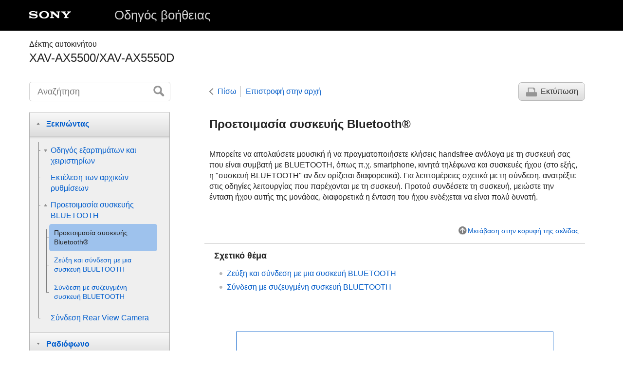

--- FILE ---
content_type: text/html
request_url: https://helpguide.sony.net/ev/xav-ax55/v1/el/contents/TP0002932776.html
body_size: 23622
content:
<!DOCTYPE html>
<html lang="el" dir="ltr" data-manual-number="5-010-464-31(1)">
<head>
<!-- saved from url=(0016)http://localhost -->
<meta charset="utf-8" />
<meta http-equiv="X-UA-Compatible" content="IE=edge" />
<meta name="format-detection" content="telephone=no" />
<meta name="viewport" content="width=device-width" />
<meta name="author" content="Sony Corporation" />
<meta name="copyright" content="Copyright 2020 Sony Corporation" />
<meta name="description" content="" />
<meta name="keywords" content="Δέκτης αυτοκινήτου,XAV-AX5500/XAV-AX5550D" />

<title>XAV-AX5500/XAV-AX5550D | Οδηγός βοήθειας | Προετοιμασία συσκευής Bluetooth®</title>
<link href="../common/css/master.css" rel="stylesheet" />
<!--[if lt IE 9]><link href="../common/css/master_ie8.css" rel="stylesheet" /><![endif]-->
<link href="../common/css/en.css" rel="stylesheet" />
<link id="print_css" href="../common/css/print.css" rel="stylesheet" media="print" />
<!--[if lt IE 9]><script src="../common/js/html5shiv-printshiv.js"></script><![endif]-->
<script src="../search/resource.json" charset="utf-8"></script>
<script src="../common/js/search_library.js" charset="utf-8"></script>
<script src="../common/js/onload.js" charset="utf-8"></script>
<script src="../common/js/run_head.js" charset="utf-8"></script>

</head>
<body data-page-type="contents">

<header role="banner">
<div class="global">
<div class="inner"><img src="../common/img/logo.png" alt="SONY" class="global-logo" /><a href="../index.html" class="global-title">Οδηγός βοήθειας</a></div>
</div><!-- /.global -->
<div class="manual-name">
<div class="inner">
<h1><span class="category-name">Δέκτης αυτοκινήτου</span><span class="model-name">XAV-AX5500/XAV-AX5550D<span class="model-number"></span></span></h1>
</div>
</div><!-- /.manual-name -->
</header>

<div class="inner">
<div class="utility">
<ul class="utility-nav">
<li class="utility-menu"><a href="#menu"><img src="../common/img/icon_utility_menu.png" alt="menu" /></a></li>
<li class="utility-search"><a href="#header-search" id="header-search-toggle"><img src="../common/img/icon_utility_search.png" alt="Αναζήτηση" /></a></li>
</ul>
<form class="form-search" id="header-search" role="search" onsubmit="return false;">
<div><input type="text" id="id_search" class="form-search-input" value="" title="Αναζήτηση" onkeydown="fncSearchKeyDown(event.keyCode, this.value);" /><input type="image" id="id_search_button" class="form-search-button" alt="Αναζήτηση" src="../common/img/button_search.png" /></div>
</form>
</div><!-- /.utility -->

<noscript>
<div class="noscript">
<p>Η JavaScript είναι απενεργοποιημένη.</p>
<p>Ενεργοποιήστε τη JavaScript και φορτώστε ξανά τη σελίδα.</p>
</div>
</noscript>

<ul class="page-nav">
<li class="back"><a href="javascript:history.back();">Πίσω</a></li>
<li class="top"><a href="../index.html">Επιστροφή στην αρχή</a></li>
<li class="print"><a href="javascript:openPrintWindow();">Εκτύπωση</a></li>
</ul><!-- /.page-nav -->

<main role="main" id="main">
<h2 id="id_title">Προετοιμασία συσκευής <span class="uicontrol">Bluetooth</span>®</h2>
<div id="id_content">
  
  <div class="refbody">
    <div class="article">
      <p>Μπορείτε να απολαύσετε μουσική ή να πραγματοποιήσετε κλήσεις handsfree ανάλογα με τη συσκευή σας που είναι συμβατή με <span class="uicontrol">BLUETOOTH</span>, όπως π.χ. smartphone, κινητά τηλέφωνα και συσκευές ήχου (στο εξής, η "συσκευή <span class="uicontrol">BLUETOOTH</span>" αν δεν ορίζεται διαφορετικά). Για λεπτομέρειες σχετικά με τη σύνδεση, ανατρέξτε στις οδηγίες λειτουργίας που παρέχονται με τη συσκευή. Προτού συνδέσετε τη συσκευή, μειώστε την ένταση ήχου αυτής της μονάδας, διαφορετικά η ένταση του ήχου ενδέχεται να είναι πολύ δυνατή.</p>
    </div>
  </div>

</div><!-- /#id_content -->
<div class="return-pagetop"><a href="#top">Μετάβαση στην κορυφή της σελίδας</a></div>

<aside role="complementary" class="related-topic">
<div class="related-topic">
<h3>Σχετικό θέμα</h3> 
<ul>
<li><a href="TP0002932690.html">Ζεύξη και σύνδεση με μια συσκευή <span class="uicontrol">BLUETOOTH</span></a></li>
<li><a href="TP0002932692.html">Σύνδεση με συζευγμένη συσκευή <span class="uicontrol">BLUETOOTH</span></a></li>
</ul>
</div>
</aside>

<div id="questionnaire" class="questionnaire"></div>
</main>

<div id="sub">
<div class="scrollable">
<nav role="navigation" id="menu">
<ul class="level1">
<li><button type="button"><span>Ξεκινώντας</span></button>
<ul class="level2">
<li><button type="button"><span>Οδηγός εξαρτημάτων και χειριστηρίων</span></button>
<ul class="level3">
<li><a href="TP0002932782.html"><span>Κεντρική μονάδα και τηλεχειριστήριο</span></a></li>
<li><a href="TP0002932780.html"><span>Οθόνες</span></a></li>
</ul>
</li>
<li><a href="TP0002932778.html"><span>Εκτέλεση των αρχικών ρυθμίσεων</span></a></li>
<li><button type="button"><span>Προετοιμασία συσκευής BLUETOOTH</span></button>
<ul class="level3">
<li><a href="TP0002932776.html"><span>Προετοιμασία συσκευής <span class="uicontrol">Bluetooth</span>®</span></a></li>
<li><a href="TP0002932690.html"><span>Ζεύξη και σύνδεση με μια συσκευή <span class="uicontrol">BLUETOOTH</span></span></a></li>
<li><a href="TP0002932692.html"><span>Σύνδεση με συζευγμένη συσκευή <span class="uicontrol">BLUETOOTH</span></span></a></li>
</ul>
</li>
<li><a href="TP0002932678.html"><span>Σύνδεση <span class="uicontrol">Rear View Camera</span></span></a></li>
</ul>
</li>
<li><button type="button"><span>Ραδιόφωνο</span></button>
<ul class="level2">
<li><button type="button"><span>Ακρόαση ραδιοφώνου</span></button>
<ul class="level3">
<li><a href="TP0002932681.html"><span>Ακρόαση ραδιοφώνου</span></a></li>
<li><a href="TP0002932786.html"><span>Συντονισμός</span></a></li>
<li><a href="TP0002932784.html"><span>Χρήση των λειτουργιών επιλογής ραδιοφώνου</span></a></li>
</ul>
</li>
<li><button type="button"><span>Ακρόαση ραδιοφώνου SiriusXM (XAV-AX5500(UC))</span></button>
<ul class="level3">
<li><a href="TP0002932814.html"><span>Ακρόαση ραδιοφώνου <span class="uicontrol">SiriusXM</span></span></a></li>
<li><a href="TP0002932816.html"><span>Συντονισμός καναλιών για το <span class="uicontrol">SiriusXM</span></span></a></li>
<li><a href="TP0002932806.html"><span>Συντονισμός του καναλιού με εισαγωγή του αριθμού καναλιού του</span></a></li>
<li><a href="TP0002932810.html"><span>Συντονισμός του καναλιού από τη λίστα καναλιών ή τη λίστα κατηγοριών</span></a></li>
<li><a href="TP0002932796.html"><span>Ρύθμιση γονικού ελέγχου</span></a></li>
<li><a href="TP0002932800.html"><span>Χρήση των λειτουργιών <span class="uicontrol">SXM</span></span></a></li>
</ul>
</li>
<li><button type="button"><span>Ακρόαση ραδιοφώνου DAB/DAB+ (XAV-AX5550D(EUR))</span></button>
<ul class="level3">
<li><a href="TP0002932619.html"><span>Ακρόαση ραδιοφώνου <span class="uicontrol">DAB</span>/<span class="uicontrol">DAB+</span></span></a></li>
<li><a href="TP0002932620.html"><span>Αναζήτηση σταθμού με βάση την ομάδα σταθμών</span></a></li>
<li><a href="TP0002932630.html"><span>Αναζήτηση σταθμού με βάση το όνομα σταθμού</span></a></li>
<li><a href="TP0002932634.html"><span>Χρήση των λειτουργιών <span class="uicontrol">DAB</span></span></a></li>
</ul>
</li>
</ul>
</li>
<li><button type="button"><span>Αναπαραγωγή</span></button>
<ul class="level2">
<li><button type="button"><span>Αναπαραγωγή συσκευής USB</span></button>
<ul class="level3">
<li><a href="TP0002932622.html"><span>Αναπαραγωγή μιας συσκευής <span class="uicontrol">USB</span></span></a></li>
<li><a href="TP0002932626.html"><span><span class="uicontrol">USB Port 1</span> και <span class="uicontrol">USB Port 2</span></span></a></li>
</ul>
</li>
<li><a href="TP0002932642.html"><span>Αναπαραγωγή μιας συσκευής <span class="uicontrol">BLUETOOTH</span></span></a></li>
<li><button type="button"><span>Αναζήτηση και αναπαραγωγή κομματιών</span></button>
<ul class="level3">
<li><a href="TP0002932638.html"><span>Επανάληψη αναπαραγωγής και αναπαραγωγή με τυχαία σειρά</span></a></li>
<li><a href="TP0002932650.html"><span>Αναζήτηση αρχείου από την οθόνη λίστας</span></a></li>
</ul>
</li>
<li><a href="TP0002932646.html"><span>Άλλες ρυθμίσεις κατά την αναπαραγωγή</span></a></li>
</ul>
</li>
<li><button type="button"><span>Κλήση handsfree</span></button>
<ul class="level2">
<li><a href="TP0002932654.html"><span>Προετοιμασία κινητού τηλεφώνου</span></a></li>
<li><a href="TP0002932663.html"><span>Λήψη κλήσης</span></a></li>
<li><a href="TP0002932666.html"><span>Πραγματοποίηση κλήσης</span></a></li>
<li><a href="TP0002932668.html"><span>Διαθέσιμες λειτουργίες κατά την κλήση</span></a></li>
</ul>
</li>
<li><button type="button"><span>Χρήσιμες λειτουργίες</span></button>
<ul class="level2">
<li><a href="TP0002932648.html"><span><span class="uicontrol"> Apple CarPlay</span></span></a></li>
<li><a href="TP0002932652.html"><span><span class="uicontrol"> Android Auto™</span></span></a></li>
<li><a href="TP0002932636.html"><span><span class="uicontrol"> WebLink</span>™</span></a></li>
<li><a href="TP0002932632.html"><span>Χρήση εντολών κίνησης</span></a></li>
</ul>
</li>
<li><button type="button"><span>Ρυθμίσεις</span></button>
<ul class="level2">
<li><a href="TP0002932739.html"><span>Βασικές ρυθμίσεις</span></a></li>
<li><a href="TP0002932742.html"><span>Γενικές ρυθμίσεις (<span class="uicontrol">General</span>)</span></a></li>
<li><a href="TP0002932748.html"><span>Ρυθμίσεις ήχου (<span class="uicontrol">Sound</span>)</span></a></li>
<li><a href="TP0002932750.html"><span>Οπτικές ρυθμίσεις (<span class="uicontrol">Visual</span>)</span></a></li>
<li><a href="TP0002932744.html"><span>Ρυθμίσεις <span class="uicontrol">BLUETOOTH</span> (<span class="uicontrol">Bluetooth</span>)</span></a></li>
</ul>
</li>
<li><button type="button"><span>Πρόσθετες πληροφορίες</span></button>
<ul class="level2">
<li><a href="TP0002932746.html"><span>Ακύρωση της λειτουργίας επίδειξης</span></a></li>
<li><a href="TP0002932752.html"><span>Ενημέρωση του υλικολογισμικού</span></a></li>
<li><a href="TP0002932754.html"><span>Προφυλάξεις</span></a></li>
<li><a href="TP0002932756.html"><span>Υποστηριζόμενες μορφές για την αναπαραγωγή <span class="uicontrol">USB</span></span></a></li>
<li><a href="TP0002932758.html"><span>Πληροφορίες για το <span class="uicontrol">iPhone</span></span></a></li>
<li><a href="TP0002932760.html"><span>Σημείωση για την άδεια χρήσης</span></a></li>
<li><a href="TP0002932762.html"><span>Συντήρηση</span></a></li>
<li><a href="TP0002932764.html"><span>Τεχνικά χαρακτηριστικά</span></a></li>
<li><a href="TP0002932766.html"><span>Πνευματικά δικαιώματα</span></a></li>
</ul>
</li>
<li><button type="button"><span>Αντιμετώπιση προβλημάτων</span></button>
<ul class="level2">
<li><a href="TP0002932768.html"><span>Αντιμετώπιση προβλημάτων</span></a></li>
<li><button type="button"><span>Γενικά</span></button>
<ul class="level3">
<li><a href="TP0002932770.html"><span>Δεν ακούγεται ηχητικό σήμα.</span></a></li>
<li><a href="TP0002932772.html"><span>Η ασφάλεια έχει καεί./Η μονάδα παράγει θόρυβο όταν αλλάζετε τη θέση της μίζας.</span></a></li>
<li><a href="TP0002932774.html"><span>Η οθόνη σβήνει/δεν εμφανίζεται.</span></a></li>
<li><a href="TP0002932790.html"><span>Δεν είναι δυνατή η επιλογή στοιχείων μενού.</span></a></li>
<li><a href="TP0002932788.html"><span>Οι δυνατότητες <span class="uicontrol">USB</span> δεν λειτουργούν σωστά.</span></a></li>
<li><a href="TP0002932728.html"><span>Δεν είναι δυνατός ο χειρισμός της μονάδας.</span></a></li>
<li><a href="TP0002932726.html"><span>Η αυτόματη ρύθμιση του ρολογιού δεν είναι ακριβής.</span></a></li>
</ul>
</li>
<li><button type="button"><span>Οθόνη αφής</span></button>
<ul class="level3">
<li><a href="TP0002932730.html"><span>Η οθόνη αφής δεν αποκρίνεται σωστά στο άγγιγμά σας.</span></a></li>
<li><a href="TP0002932734.html"><span>Δεν αναγνωρίζεται η πολλαπλή αφή.</span></a></li>
</ul>
</li>
<li><button type="button"><span>Ραδιόφωνο</span></button>
<ul class="level3">
<li><a href="TP0002932732.html"><span>Η λήψη ραδιοφώνου είναι κακή./Παρουσιάζεται στατικός θόρυβος.</span></a></li>
<li><a href="TP0002932737.html"><span>Δεν είναι δυνατή η λήψη σταθμών. (XAV-AX5500(E)/XAV-AX5500(E17)/XAV-AX5500(IN))</span></a></li>
</ul>
</li>
<li><button type="button"><span>RDS</span></button>
<ul class="level3">
<li><a href="TP0002932736.html"><span>Η λειτουργία <span class="uicontrol">PTY</span> εμφανίζει το μήνυμα [<span class="uicontrol">PTY not found.</span>].</span></a></li>
<li><a href="TP0002932707.html"><span>
  Η λειτουργία <span class="uicontrol">Seek</span> ξεκινά μετά από μερικά δευτερόλεπτα ακρόασης. (<span class="uicontrol">XAV-AX5550D(EUR)</span>)
  
</span></a></li>
<li><a href="TP0002932709.html"><span>
  Δεν πραγματοποιούνται ανακοινώσεις κίνησης. (<span class="uicontrol">XAV-AX5550D(EUR)</span>)
  
</span></a></li>
</ul>
</li>
<li><button type="button"><span>Ραδιόφωνο DAB/DAB+ (XAV-AX5550D(EUR))</span></button>
<ul class="level3">
<li><a href="TP0002932711.html"><span>Δεν είναι δυνατή η λήψη σταθμών.</span></a></li>
<li><a href="TP0002932700.html"><span>Δεν πραγματοποιούνται ανακοινώσεις κίνησης.</span></a></li>
</ul>
</li>
<li><button type="button"><span>Εικόνα</span></button>
<ul class="level3">
<li><a href="TP0002932698.html"><span>Δεν εμφανίζεται εικόνα/η εικόνα έχει παράσιτα.</span></a></li>
<li><a href="TP0002932696.html"><span>Η εικόνα δεν χωρά στην οθόνη.</span></a></li>
</ul>
</li>
<li><button type="button"><span>Ήχος</span></button>
<ul class="level3">
<li><a href="TP0002932694.html"><span>Δεν ακούγεται ήχος/ο ήχος κάνει διακοπές/ο ήχος κάνει διαλείψεις.</span></a></li>
<li><a href="TP0002932705.html"><span>Ο ήχος έχει παράσιτα.</span></a></li>
</ul>
</li>
<li><button type="button"><span>Αναπαραγωγή USB</span></button>
<ul class="level3">
<li><a href="TP0002932704.html"><span>Τα στοιχεία δεν αναπαράγονται.</span></a></li>
<li><a href="TP0002932702.html"><span>Απαιτείται περισσότερος χρόνος για την αναπαραγωγή της συσκευής <span class="uicontrol">USB</span>.</span></a></li>
<li><a href="TP0002932685.html"><span>Δεν είναι δυνατή η αναπαραγωγή αρχείων ήχου.</span></a></li>
<li><a href="TP0002932724.html"><span>Δεν είναι δυνατή η εκτέλεση λειτουργιών.</span></a></li>
</ul>
</li>
<li><button type="button"><span>BLUETOOTH</span></button>
<ul class="level3">
<li><a href="TP0002932687.html"><span>Η άλλη συσκευή <span class="uicontrol">BLUETOOTH</span> δεν μπορεί να εντοπίσει αυτήν τη μονάδα.</span></a></li>
<li><a href="TP0002932679.html"><span>Δεν είναι δυνατή η σύνδεση.</span></a></li>
<li><a href="TP0002932683.html"><span>Δεν εμφανίζεται το όνομα της συσκευής που εντοπίστηκε.</span></a></li>
<li><a href="TP0002932672.html"><span>Δεν ακούγεται ήχος κλήσης.</span></a></li>
<li><a href="TP0002932670.html"><span>Η ένταση της φωνής του συνομιλητή είναι χαμηλή.</span></a></li>
<li><a href="TP0002932676.html"><span>Ο συνομιλητής σας αναφέρει ότι η ένταση ήχου είναι πολύ χαμηλή ή πολύ υψηλή.</span></a></li>
<li><a href="TP0002932674.html"><span>Παρουσιάζεται ηχώ ή θόρυβος κατά τις τηλεφωνικές συνομιλίες.</span></a></li>
<li><a href="TP0002932661.html"><span>Η ποιότητα ήχου του τηλεφώνου είναι κακή.</span></a></li>
<li><a href="TP0002932659.html"><span>Η ένταση ήχου της συνδεδεμένης συσκευής <span class="uicontrol">BLUETOOTH</span> είναι χαμηλή ή υψηλή.</span></a></li>
<li><a href="TP0002932656.html"><span>Ο ήχος διακόπτεται κατά τη ροή ήχου ή όταν η σύνδεση <span class="uicontrol">BLUETOOTH</span> αποτυγχάνει.</span></a></li>
<li><a href="TP0002932640.html"><span>Δεν είναι δυνατός ο χειρισμός της συνδεδεμένης συσκευής <span class="uicontrol">BLUETOOTH</span> κατά την πραγματοποίηση ροής ήχου.</span></a></li>
<li><a href="TP0002932644.html"><span>Ορισμένες λειτουργίες δεν είναι διαθέσιμες.</span></a></li>
<li><a href="TP0002932628.html"><span>Γίνεται ακούσια απάντηση κλήσης.</span></a></li>
<li><a href="TP0002932624.html"><span>Η ζεύξη απέτυχε λόγω λήξης χρονικού ορίου.</span></a></li>
<li><a href="TP0002932621.html"><span>Δεν είναι δυνατή η ζεύξη.</span></a></li>
<li><a href="TP0002932617.html"><span>Δεν είναι δυνατός ο χειρισμός της λειτουργίας <span class="uicontrol">BLUETOOTH</span>.</span></a></li>
<li><a href="TP0002932618.html"><span>Δεν εξάγεται ήχος από τα ηχεία του αυτοκινήτου κατά την κλήση handsfree.</span></a></li>
</ul>
</li>
<li><button type="button"><span>Δέκτης οχήματος SiriusXM Connect (XAV-AX5500(UC))</span></button>
<ul class="level3">
<li><a href="TP0002932616.html"><span>Ένα κανάλι με ακατάλληλο περιεχόμενο δεν έχει αποκλειστεί παρόλο που έχει πραγματοποιηθεί ρύθμιση γονικού ελέγχου.</span></a></li>
</ul>
</li>
<li><button type="button"><span>Apple CarPlay</span></button>
<ul class="level3">
<li><a href="TP0002932822.html"><span>Το εικονίδιο <span class="uicontrol">Apple CarPlay</span> δεν εμφανίζεται στην οθόνη <span class="uicontrol">HOME</span>.</span></a></li>
</ul>
</li>
<li><button type="button"><span>Android Auto</span></button>
<ul class="level3">
<li><a href="TP0002932820.html"><span>Το εικονίδιο <span class="uicontrol">Android Auto</span> δεν εμφανίζεται στην οθόνη <span class="uicontrol">HOME</span>.</span></a></li>
</ul>
</li>
<li><button type="button"><span>WebLink™</span></button>
<ul class="level3">
<li><a href="TP0002932802.html"><span><span class="uicontrol"> </span>Δεν είναι δυνατή η χρήση του <span class="uicontrol">WebLink</span>™.</span></a></li>
<li><a href="TP0002932718.html"><span>Δεν ακούγεται ήχος./Η ένταση του ήχου είναι χαμηλή.</span></a></li>
</ul>
</li>
<li><button type="button"><span>Μηνύματα</span></button>
<ul class="level3">
<li><a href="TP0002932798.html"><span><span class="uicontrol">General</span></span></a></li>
<li><a href="TP0002932794.html"><span><span class="uicontrol">BLUETOOTH</span></span></a></li>
<li><a href="TP0002932792.html"><span>Δέκτης οχήματος <span class="uicontrol">SiriusXM</span> Connect (<span class="uicontrol">XAV-AX5500(UC)</span>)</span></a></li>
<li><a href="TP0002932818.html"><span><span class="uicontrol"> WebLink</span>™</span></a></li>
<li><a href="TP0002932812.html"><span>Ραδιόφωνο <span class="uicontrol">DAB</span> (<span class="uicontrol">XAV-AX5550D(EUR)</span>)</span></a></li>
</ul>
</li>
<li><a href="TP0002932808.html"><span>Ιστότοποι υποστήριξης πελατών</span></a></li>
<li><a href="TP0002932804.html"><span>Πληροφορίες για την εφαρμογή "<span class="uicontrol">Support by Sony</span>"</span></a></li>
</ul>
</li>
</ul>
</nav>

<footer role="contentinfo">
<div class="manual-number" dir="ltr">5-010-464-31(1)</div>
<div class="manual-copyright" dir="ltr">Copyright 2020 Sony Corporation</div>
</footer>
</div>
</div><!-- /.sub -->
<div class="return-pagetop-s"><a href="#top"><img src="../common/img/arrow_return_pagetop_s.png" alt="Μετάβαση στην κορυφή της σελίδας" /></a></div>
</div><!-- /.inner -->
<script src="../common/js/jquery.min.js" type="text/javascript" charset="utf-8"></script>
<script src="../common/js/run_foot.js" type="text/javascript" charset="utf-8"></script>
<script language="JavaScript" type="text/javascript" src="/js/s_code.js"></script>
<script language="JavaScript" type="text/javascript"><!--
/* You may give each page an identifying name, server, and channel on the next lines. */
/************* DO NOT ALTER ANYTHING BELOW THIS LINE ! **************/
var s_code=s.t();if(s_code)document.write(s_code)//--></script>
<!--/DO NOT REMOVE/-->
<!-- End SiteCatalyst code version: H.23.4. -->
</body>
</html>

--- FILE ---
content_type: text/html
request_url: https://helpguide.sony.net/inc/mnsv_01_el.html
body_size: 2519
content:
  <link rel="stylesheet" href="/inc/mnsv_01.css">
  <div id="message" class="message">
    <p class="message-txt">Ήταν χρήσιμες αυτές οι πληροφορίες;</p>
    <ul class="btnList">
      <li><button class="qbutton q_step1" type="button" value="A1_YES">Ναι</button></li>
      <li><button class="qbutton q_step1" type="button" value="A1_NO">Όχι</button></li>
    </ul>
  </div>
  <div id="question" style="display: none;">
    <form action="" method="post">
      <p class="message-txt caption">Γιατί δεν ήταν χρήσιμες αυτές οι πληροφορίες;</p>
      <table>
        <tr>
          <td class="sub_question"><input id="lev1" name="satisfaction" type="radio" value="A2_NO1"></td>
          <td><label class="level2" for="lev1">Οι πληροφορίες δεν έλυσαν το πρόβλημά μου.</label></td>
        </tr>
        <tr>
          <td class="sub_question"><input id="lev2" name="satisfaction" type="radio" value="A2_NO2"></td>
          <td><label class="level2" for="lev2">Οι πληροφορίες ήταν δυσνόητες.</label></td>
        </tr>
        <tr>
          <td class="sub_question"><input id="lev3" name="satisfaction" type="radio" value="A2_NO3"></td>
          <td><label class="level2" for="lev3">Δεν μπόρεσα να βρω τις πληροφορίες που αναζητούσα.</label></td>
        </tr>
        <tr>
          <td class="sub_question"><input id="lev4" name="satisfaction" type="radio" value="A2_NO4"></td>
          <td><label class="level2" for="lev4">Έλυσα το πρόβλημα, αλλά είμαι απογοητευμένος με το προϊόν.</label></td>
        </tr>
      </table>
      <label for="custComment">Πώς μπορούμε να βελτιώσουμε αυτήν τη σελίδα;</label>
      <p class="message-txt pim">Οι απαντήσεις σας θα είναι ανώνυμες. Μην συμπεριλάβετε στα σχόλιά σας προσωπικές πληροφορίες, όπως όνομα, αριθμό τηλεφώνου ή διεύθυνση e-mail.</p>
      <textarea name="custComment" id="custComment" placeholder="Εκτιμούμε τις προτάσεις και τις ιδέες σας."></textarea>
      <p class="submit">
        <input class="qbutton q_step2" type="submit" value="ΥΠΟΒΟΛΗ">
      </p>
    </form>
  </div>
  <div id="message-thanks" class="message" style="display: none;">
    <p class="message-txt">Σας ευχαριστούμε για τα σχόλιά σας.</p>
  </div>
